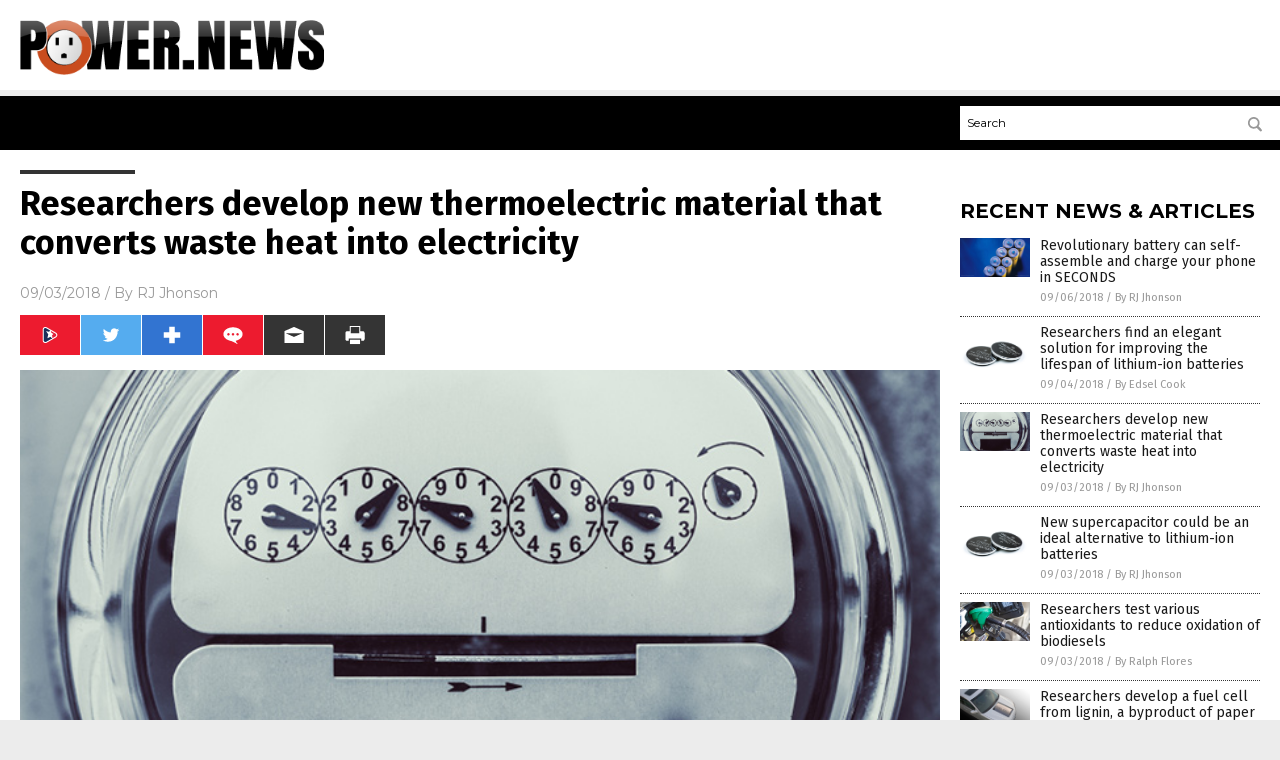

--- FILE ---
content_type: text/html
request_url: http://www.power.news/2018-09-03-researchers-thermoelectric-material-waste-heat-electricity.html
body_size: 9949
content:

<!DOCTYPE html PUBLIC "-//W3C//DTD XHTML 1.0 Transitional//EN" "http://www.w3.org/TR/xhtml1/DTD/xhtml1-transitional.dtd">
<html xmlns="http://www.w3.org/1999/xhtml" dir="ltr" lang="en-US" xmlns:x2="http://www.w3.org/2002/06/xhtml2" xmlns:fb="http://www.facebook.com/2008/fbml">
<head>
<title>Researchers develop new thermoelectric material that converts waste heat into electricity</title>

<meta name="title" content="Researchers develop new thermoelectric material that converts waste heat into electricity" />
<meta name="description" content="Because the supply of fossil fuels is in no way infinite, researchers are looking for ways to conserve these resources and reduce wastage. Besides finding alternative sources of energy, one of the strategies being considered involves turning fossil fuel waste products into actual energy. A study published in the journal Nature Communications reported how researchers [&hellip;]">
<meta name="keywords" content="alternative power source,Chemistry,electricity,electricity from heat,energy conservation,fossil fuel conservation,goodscience,green energy,power,real science,seebeck effect,theroelectric generator,waste heat">
<meta name="news_keywords" content="alternative power source,Chemistry,electricity,electricity from heat,energy conservation,fossil fuel conservation,goodscience,green energy,power,real science,seebeck effect,theroelectric generator,waste heat">

<!-- ///////////////////////////////////////////////////////////////////////////// -->

<meta http-equiv="Content-Type" content="text/html; charset=UTF-8" />
<meta id="viewport" name="viewport" content="width=device-width, initial-scale=1.0, shrink-to-fit=yes" />
<meta property="og:title" content="Researchers develop new thermoelectric material that converts waste heat into electricity" />
<meta property="og:type" content="article" />
<meta property="og:url" content="https://www.power.news/2018-09-03-researchers-thermoelectric-material-waste-heat-electricity.html" />
<meta property="og:site_name" content="Power News" />
<meta property="og:description" content="Because the supply of fossil fuels is in no way infinite, researchers are looking for ways to conserve these resources and reduce wastage. Besides finding alternative sources of energy, one of the strategies being considered involves turning fossil fuel waste products into actual energy. A study published in the journal Nature Communications reported how researchers [&hellip;]" />
<meta property="og:image" content="https://www.power.news/wp-content/uploads/sites/105/2018/09/Power-Meter-Electricity.jpg"/>

<link href="wp-content/themes/NTTheme/images/Newstarget-fav.png" type="image/x-icon" rel="icon" />
<link href="wp-content/themes/NTTheme/images/Newstarget-fav.png" type="image/x-icon" rel="shortcut icon" />
<link href="wp-content/themes/NTTheme/images/apple-touch-icon.png" rel="apple-touch-icon" />
<link href="wp-content/themes/NTTheme/images/apple-touch-icon-76x76.png" rel="apple-touch-icon" sizes="76x76" />
<link href="wp-content/themes/NTTheme/images/apple-touch-icon-120x120.png" rel="apple-touch-icon" sizes="120x120" />
<link href="wp-content/themes/NTTheme/images/apple-touch-icon-152x152.png" rel="apple-touch-icon" sizes="152x152" />
<link href="wp-content/themes/NTTheme/images/apple-touch-icon-180x180.png" rel="apple-touch-icon" sizes="180x180" />
<link href="wp-content/themes/NTTheme/images/icon-hires.png" rel="icon" sizes="192x192" />

<meta http-equiv="Content-Type" content="text/html; charset=UTF-8" />
<meta id="viewport" name="viewport" content="width=device-width, initial-scale=1.0, shrink-to-fit=yes" />

<link href="https://fonts.googleapis.com/css?family=Montserrat:400,700,900|Roboto:400,700,900|Fira+Sans:400,700,900" rel="stylesheet">

<link href="wp-content/themes/NTTheme/css/News.css" rel="stylesheet" type="text/css" />

<script src="https://code.jquery.com/jquery-latest.js"></script>

<script src="wp-content/themes/NTTheme/js/BacktoTop.js"></script>
<!--<script src="wp-content/themes/NTTheme/js/DateCheck.js"></script>-->
<script src="wp-content/themes/NTTheme/js/PageLoad.js"></script>
<script src="wp-content/themes/NTTheme/js/Social.js"></script>
<script src="wp-content/themes/NTTheme/js/Sticky.js"></script>
<script src="wp-content/themes/NTTheme/js/Vimeo.js"></script>

<script src="Javascripts/Abigail.js"></script>

<script type='text/javascript' src='https://player.vimeo.com/api/player.js?ver=4.7.3'></script>

<script src="https://www.alternativenews.com/Javascripts/RecentHeadlines.js" charset="utf-8"></script>

<link rel="stylesheet" href="wp-content/themes/NTTheme/css/Vaccines.css" id="custom-structure-override"/>

		<style type="text/css">
			.slide-excerpt { width: 50%; }
			.slide-excerpt { bottom: 0; }
			.slide-excerpt { right: 0; }
			.flexslider { max-width: 920px; max-height: 400px; }
			.slide-image { max-height: 400px; } 
		</style>
		<style type="text/css"> 
			@media only screen 
			and (min-device-width : 320px) 
			and (max-device-width : 480px) {
				.slide-excerpt { display: none !important; }
			}			 
		</style> <link rel='dns-prefetch' href='//ajax.googleapis.com' />
<link rel='dns-prefetch' href='//use.fontawesome.com' />
<link rel='dns-prefetch' href='//s.w.org' />
<link rel="canonical" href="2018-09-03-researchers-thermoelectric-material-waste-heat-electricity.html" />
<link rel='stylesheet' id='easy-facebook-likebox-plugin-styles-css'  href='wp-content/plugins/easy-facebook-likebox/public/assets/css/public.css?ver=4.3.0' type='text/css' media='all' />
<link rel='stylesheet' id='easy-facebook-likebox-popup-styles-css'  href='wp-content/plugins/easy-facebook-likebox/public/assets/popup/magnific-popup.css?ver=4.3.0' type='text/css' media='all' />
<link rel='stylesheet' id='sites_render-frontend-css'  href='wp-content/plugins/sites-render-plugin/assets/css/frontend.css?ver=1.0.0' type='text/css' media='all' />
<link rel='stylesheet' id='prefix-style-css'  href='wp-content/plugins/vps/style.css?ver=4.7.3' type='text/css' media='all' />
<link rel='stylesheet' id='kamn-css-easy-twitter-feed-widget-css'  href='wp-content/plugins/easy-twitter-feed-widget/easy-twitter-feed-widget.css?ver=4.7.3' type='text/css' media='all' />
<link rel='stylesheet' id='screen-style-css'  href='wp-content/themes/genesis/css/screen.css?ver=1' type='text/css' media='all' />
<link rel='stylesheet' id='A2A_SHARE_SAVE-css'  href='wp-content/plugins/add-to-any/addtoany.min.css?ver=1.13' type='text/css' media='all' />
<link rel='stylesheet' id='slider_styles-css'  href='wp-content/plugins/genesis-responsive-slider/style.css?ver=0.9.2' type='text/css' media='all' />
<script type='text/javascript' src='https://ajax.googleapis.com/ajax/libs/jquery/1.11.3/jquery.min.js?ver=4.7.3'></script>
<script type='text/javascript' src='wp-content/plugins/add-to-any/addtoany.min.js?ver=1.0'></script>
<script type='text/javascript' src='wp-content/plugins/easy-facebook-likebox/public/assets/popup/jquery.magnific-popup.min.js?ver=4.3.0'></script>
<script type='text/javascript' src='wp-content/plugins/easy-facebook-likebox/public/assets/js/jquery.cookie.js?ver=4.3.0'></script>
<script type='text/javascript' src='wp-content/plugins/easy-facebook-likebox/public/assets/js/public.js?ver=4.3.0'></script>
<script type='text/javascript' src='wp-content/plugins/sites-render-plugin/assets/js/frontend.min.js?ver=1.0.0'></script>
<script type='text/javascript'>
/* <![CDATA[ */
var cssTarget = "img.";
/* ]]> */
</script>
<script type='text/javascript' src='wp-content/plugins/svg-support/js/min/svg-inline-min.js?ver=1.0.0'></script>
<script type='text/javascript' src='wp-content/themes/genesis/js/customscript.js?ver=1'></script>
<link rel='https://api.w.org/' href='wp-json/' />
<link rel="alternate" type="application/json+oembed" href="wp-json/oembed/1.0/embed?url=%2Fpowernews%2F2018-09-03-researchers-thermoelectric-material-waste-heat-electricity.html" />
<link rel="alternate" type="text/xml+oembed" href="wp-json/oembed/1.0/embed?url=%2Fpowernews%2F2018-09-03-researchers-thermoelectric-material-waste-heat-electricity.html&#038;format=xml" />

<script type="text/javascript">
var a2a_config=a2a_config||{};a2a_config.callbacks=a2a_config.callbacks||[];a2a_config.templates=a2a_config.templates||{};
</script>
<script type="text/javascript" src="https://static.addtoany.com/menu/page.js" async="async"></script>
<script type="text/javascript">
var _gaq = _gaq || [];
_gaq.push(['_setAccount', '']);
_gaq.push(['_trackPageview']);
(function() {
var ga = document.createElement('script'); ga.type = 'text/javascript'; ga.async = true;
ga.src = ('https:' == document.location.protocol ? 'https://ssl' : 'http://www') + '.google-analytics.com/ga.js';
var s = document.getElementsByTagName('script')[0]; s.parentNode.insertBefore(ga, s);
})();
</script>
<!-- Piwik -->
<script type="text/javascript">
  var _paq = _paq || [];
  _paq.push(["setDomains", ["*.Power.news"]]);
  _paq.push(['trackPageView']);
  _paq.push(['enableLinkTracking']);
  (function() {
    var u="//analytics.distributednews.com/piwik/";
    _paq.push(['setTrackerUrl', u+'piwik.php']);
    _paq.push(['setSiteId', '74']);
    var d=document, g=d.createElement('script'), s=d.getElementsByTagName('script')[0];
    g.type='text/javascript'; g.async=true; g.defer=true; g.src=u+'piwik.js'; s.parentNode.insertBefore(g,s);
  })();
</script>
<noscript><p><img src="//analytics.distributednews.com/piwik/piwik.php?idsite=74" style="border:0;" alt="" /></p></noscript>
<!-- End Piwik Code -->

<!-- Twitter Cards Meta By WPDeveloper.net -->
<meta name="twitter:card" content="summary_large_image" />


<meta name="twitter:url" content="http://www.power.news/2018-09-03-researchers-thermoelectric-material-waste-heat-electricity.html" />
<meta name="twitter:title" content="Researchers develop new thermoelectric material that converts waste heat into electricity" />
<meta name="twitter:description" content="Because the supply of fossil fuels is in no way infinite, researchers are looking for ways to conserve these resources and reduce wastage. Besides finding alternative sources of energy, one of [...]" />
<meta name="twitter:image" content="wp-content/uploads/sites/105/2018/09/Power-Meter-Electricity.jpg" />
<!-- Twitter Cards Meta By WPDeveloper.net -->

<link rel="Shortcut Icon" href="wp-content/plugins/genesis-favicon-uploader/favicons/favicon-105.ico" type="image/x-icon" />
<link rel="pingback" href="xmlrpc.php" />
<script src="http://www.power.news/Javascripts/SBA-WP-13.js"></script><!--[if lt IE 9]><script src="//html5shiv.googlecode.com/svn/trunk/html5.js"></script><![endif]-->
<style> /* Background Image */
body {
	background-image: url(wp-content/uploads/sites/105/2016/12/flash-505867_1920.jpg);
  	background-size: cover;
  	background-attachment: fixed;
}


#mh-wrapper {
  	background-image: url(wp-content/uploads/sites/105/2016/12/concrete-wall.png);
}

.widget-list li:hover, .sb-widget ul > .page_item:hover  { 
  background: none !important; 
  padding-left: 10px !important; 
}

.header-sub {
  	background: #E0E0E0;
}

/* Footer */
.mh-footer, .footer-bottom {
 	background: rgba(0, 0, 0, 0.001);
}

.site-footer .wrap, .mh-footer > div:first-child {
  	display: none;
}

.copyright-wrap {
  	text-align: center;
  	color: #000000;
  	margin: auto;
  	float: none;
}

.copyright {
  	text-align: center;
  	margin: auto;
  	font-size: 12px;
  	color: #ffffff;
  	background: #000000;
    width: 200px;
  	border-radius: 10px;
}

/* Light Widget Title Sections */

.widget-title {
  	background: #335132;
}

/* Dark Widget Title Sections */

.widget-title span, input[type=submit], .ticker-title, .button span {
  background: #041A05; 
}

.entry-content a {
  color: #041A05;
}

/* Submit Buttons / News Ticker / Read More Buttons Coloring */

.main-nav {
  	background: #141414;
}

.main-nav ul {
  	border-right: 0.5px solid #666666;
  	border-left: none;
}

.main-nav li:hover { 
  	background: #335132; 
}

a:hover { 
  	color: #041A05; 
}

.more-link {
  	color: #041A05;
}

.entry-meta .entry-meta-author, .entry-meta a {
  	color: #000000;
}  

#newslettertitle {
  	text-align: right;
}

/* Fonts Formatting */

/*.content-lead-title a, .entry-title a, .entry-content p, .content-lead-excerpt p, .entry-meta a, .entry-meta-date, .content-grid-title a, .rp-widget-item a, .page_item a, #SubscribeEmail-Bottom, .ticker-item a {
  	color: #FFFFFF;
}*/


/*Button Format*/

.button span {
}

/*Header TOP*/

.header-top {
  	display: none;
}

/*Header AD*/
#text-2 {
	margin-top: 25px;
}  

/*Make Main Picture Fill Its Container*/	
div.content-lead-thumb a img {	
	height:auto;
  	width: 775px;
  	overflow-y: hidden;
}	
	
.entry-thumbnail img {
	height:auto;
  	width: 775px;
  	overflow-y: hidden;
}	</style>

</head>

<body>

<div class="Page">

<div class="Layer1"></div>
<div class="Layer2">

<!-- ///////////////////////////////////////////////////////////////////////////// -->

<!-- MASTHEAD -->

<div class="MastheadContainer">
<div class="Masthead">
<div class="ButtonMenu"></div>

<div class="Logo"><a href="/" itemprop="url" title="Researchers develop new thermoelectric material that converts waste heat into electricity">
<img border='0' src='wp-content/uploads/sites/105/2016/12/cropped-cropped-Power.news-LOGO-400px.png'></a></div>

<div class="Topics">
<div class="Icons">




</div>
</div>

<div class="ButtonTopics"></div>

</div>
</div>

<div class="UnderNavigationContainer">
</div>

<div class="NavigationContainer">
<div class="Navigation">
<div class="Menu">



</div>

<div class="Search">
<form name="GoodGopherSearch" id="GoodGopherSearch" method="GET" action="https://www.goodgopher.com/SearchResults.asp" target="_blank">

<div class="SearchBox">
<div><input type="text" value="Search" name="query" id="query"></div>
<div><input name="" type="image" src="wp-content/themes/NTTheme/images/Submit-Search.svg" title="Search"/></div>
</div>

<input type="hidden" name="pr" value="NT">
</form>
</div>
</div>
</div>

<!-- ///////////////////////////////////////////////////////////////////////////// -->

<div class="Container">
<div class="Index">
<div class="Article1">
<div class="Sticky1">


<!-- ------------------------------------------ -->

<div class="PostTitle">
<h1>Researchers develop new thermoelectric material that converts waste heat into electricity</h1>
</div>

<!-- ------------------------------------------ -->

<div class="PostInfo">
<p><span class="Date">09/03/2018</span> / By <a href="author/rjyodico" rel="author">RJ Jhonson</a></p>
</div>

<!-- ------------------------------------------ -->

<div class="PostSocial">
<div class="Buttons"><script>WriteSocialBlock();</script></div>
</div>

<!-- ------------------------------------------ -->

<div class="PostPic">
<div class="Pic"><img style="max-width:1000px;width:100%" border="0" src="wp-content/uploads/sites/105/2018/09/Power-Meter-Electricity.jpg"></div>
<div class="Text"></div>
</div>

<!-- ------------------------------------------ -->

<div class="PostArticle">
<hr class="Marker" id="Marker2">

<div class='code-block code-block-6' style='float:right;margin:8px 0px 8px 8px;'><div class="Sasha"></div></div><p>Because the supply of fossil fuels is in no way infinite, researchers are looking for ways to conserve these resources and reduce wastage. Besides finding alternative sources of energy, one of the strategies being considered involves turning fossil fuel waste products into actual energy. A study published in the journal <em>Nature Communications</em> reported how researchers from Japan and Taiwan <a href="https://www.sciencedaily.com/releases/2018/06/180620094829.htm">found a way to do just that</a>, turning the residual heat produced from burning fossil fuels into electricity.</p>
<p>They accomplished this by developing a new thermoelectric material. This type of material converts heat into electricity through the Seebeck effect, a phenomenon in which a <a href="https://searchnetworking.techtarget.com/definition/Seebeck-effect">voltage difference is created between two electrical conductors</a> with different temperatures.</p>
<p>However, scientists have been unsuccessful at creating such a material that yields efficient conversion rates. Past attempts to improve conversion met with difficulty because of the trade-off relationship between the materials’ required properties, particularly, voltage, electrical conductivity, and thermal conductivity.</p>
<p>As early as 1993, scientists have proposed confining electrons to a narrow space to maximize conversion rates. This was confirmed by an artificial superlattice developed in 2007. This material was composed of layered ultrathin conductors sandwiched by thicker layers of insulating materials. While this approach successfully enhanced voltage yield, did not result in considerable improvements in conversion rates.</p>
<p>The researchers from <em><a href="https://www.global.hokudai.ac.jp/">Hokkaido University</a></em>, as well as their colleagues from Japan and Taiwan, based their study on a newer theory. It proposed that to enlarge thermopower enhancement, electrons with longer de Broglie wavelength, meaning they usually are widely spread, must be confined in a narrow area. This theory had not been tested previously.</p>
<p>The scientists increased the space where electrons could spread by about 30 percent. The resulting improvements were significant. Specifically, this new artificial superlattice improved thermopower enhancement by around 10 times the bulk ratio. The material’s performance was also doubled.</p>
<p>Hiromichi Ohta, one of the authors of the study, <a href="https://devicematerialscommunity.nature.com/users/112085-hiromichi-ohta/posts/34504-electron-sandwich-doubles-the-thermoelectric-performance">called the outcomes of their research</a> “epoch-making.” The researchers hope that their findings would entail a more efficient means for industries to convert their waste heat into additional usable power.</p>
<h2>The case for thermoelectric generators</h2>
<p>Currently, thermoelectric generators are used in many industries, but never as a primary source of power. This is largely because of problems in their ability to efficiently produce power from heat. (Related: <a href="https://www.naturalnews.com/2018-03-04-new-thermoelectric-technology-harvests-power-from-temperature-fluctuations.html">New thermoelectric technology harvests power from temperature fluctuations</a>.)</p>
<p>But they do have advantages over current technologies, making them ideal for their current applications. For one, they are solid-state technology, which means they do not require moving parts to produce power. This means they don’t produce noise, unlike wind turbines, for instance. They also <a href="http://large.stanford.edu/courses/2010/ph240/weisse1/">entail low maintenance, operation, and capital costs</a>.</p>
<p>Thermoelectric generators are built to withstand extreme temperatures, which means they can be placed even in harsh settings. They are also highly scalable. Unlike coal power plants that lose some of their efficiency as their size and power level is decreased, thermoelectric generators maintain their efficiency level even after their power level has been reduced.</p>
<p>Today, thermoelectric generators are used in many industries that produce heat as a waste product. These include factories and electric power plants. Some researchers are looking to build generators for machines that produce heat, such as computers.</p>
<p>About 60 percent of the energy produced by fossil fuels is converted into potentially unusable heat. Because of this, most of the research on thermoelectric materials revolve around its potential use as a means to recover heat from vehicles. This is also seen as a possible way to reduce the impact of fossil fuels on the environment.</p>
<p>Learn more about new technologies for harvesting power when you visit <em><a href="http://power.news">Power.news</a></em>.</p>
<p><strong>Sources include:</strong></p>
<p><a href="https://www.sciencedaily.com/releases/2018/06/180620094829.htm">ScienceDaily.com</a></p>
<p><a href="https://searchnetworking.techtarget.com/definition/Seebeck-effect">SearchNetworking.TechTarget.com</a></p>
<p><a href="https://devicematerialscommunity.nature.com/users/112085-hiromichi-ohta/posts/34504-electron-sandwich-doubles-the-thermoelectric-performance">DeviceMaterialsCommunity.Nature.com</a></p>
<p><a href="http://large.stanford.edu/courses/2010/ph240/weisse1/">Large.Standford.edu</a></p>
<div class="addtoany_share_save_container addtoany_content_bottom"><div class="a2a_kit a2a_kit_size_32 addtoany_list" data-a2a-url="2018-09-03-researchers-thermoelectric-material-waste-heat-electricity.html" data-a2a-title="Researchers develop new thermoelectric material that converts waste heat into electricity"><a class="a2a_button_facebook" href="https://www.addtoany.com/add_to/facebook?linkurl=%2Fpowernews%2F2018-09-03-researchers-thermoelectric-material-waste-heat-electricity.html&amp;linkname=Researchers%20develop%20new%20thermoelectric%20material%20that%20converts%20waste%20heat%20into%20electricity" title="Facebook" rel="nofollow" target="_blank"></a><a class="a2a_button_twitter" href="https://www.addtoany.com/add_to/twitter?linkurl=%2Fpowernews%2F2018-09-03-researchers-thermoelectric-material-waste-heat-electricity.html&amp;linkname=Researchers%20develop%20new%20thermoelectric%20material%20that%20converts%20waste%20heat%20into%20electricity" title="Twitter" rel="nofollow" target="_blank"></a><a class="a2a_button_google_plus" href="https://www.addtoany.com/add_to/google_plus?linkurl=%2Fpowernews%2F2018-09-03-researchers-thermoelectric-material-waste-heat-electricity.html&amp;linkname=Researchers%20develop%20new%20thermoelectric%20material%20that%20converts%20waste%20heat%20into%20electricity" title="Google+" rel="nofollow" target="_blank"></a><a class="a2a_dd addtoany_share_save" href="https://www.addtoany.com/share"></a></div></div></div>

<!-- ------------------------------------------ -->

<div class="PostTags">
<p><b>Tagged Under:</b> 
<a href="tag/alternative-power-source" rel="tag">alternative power source</a>, <a href="tag/chemistry" rel="tag">Chemistry</a>, <a href="tag/electricity" rel="tag">electricity</a>, <a href="tag/electricity-from-heat" rel="tag">electricity from heat</a>, <a href="tag/energy-conservation" rel="tag">energy conservation</a>, <a href="tag/fossil-fuel-conservation" rel="tag">fossil fuel conservation</a>, <a href="tag/green-energy" rel="tag">green energy</a>, <a href="tag/power" rel="tag">power</a>, <a href="tag/seebeck-effect" rel="tag">seebeck effect</a>, <a href="tag/theroelectric-generator" rel="tag">theroelectric generator</a>, <a href="tag/waste-heat" rel="tag">waste heat</a></p>
</div>


<!-- ------------------------------------------ -->

<hr id="Marker5" class="Marker">
<hr id="Marker6" class="Marker">

<!-- ------------------------------------------ -->

<div class="PostComments">

<div class="SectionHead">Comments</div>
<!-- BEGIN DISQUS COMMENTS -->

<a name="Comments" id="Comments"></a>
<!--<div id="disqus_thread" class="comment list">-->
<div id="disqus_thread">
</div>	 

<!--<a name="Comments" id="Comments"></a>
<div id="disqus_thread"></div>-->
<script type="text/javascript">
/* * * CONFIGURATION VARIABLES: EDIT BEFORE PASTING INTO YOUR WEBPAGE * * */
var disqus_shortname = 'naturalnews'; // required: replace example with your forum shortname
var disqus_identifier = 'Power-News-P639';
var disqus_title = 'Researchers develop new thermoelectric material that converts waste heat into electricity';
var disqus_url = 'http://www.power.news/2018-09-03-researchers-thermoelectric-material-waste-heat-electricity.html';
/* * * DON'T EDIT BELOW THIS LINE * * */
(function() {

var dsq = document.createElement('script'); dsq.type = 'text/javascript'; dsq.async = true;
dsq.src = '//' + disqus_shortname + '.disqus.com/embed.js';
(document.getElementsByTagName('head')[0] || document.getElementsByTagName('body')[0]).appendChild(dsq);
})();
</script>
<noscript>Please enable JavaScript to view the <a href="//disqus.com/?ref_noscript">comments powered by Disqus.</a></noscript>
<a href="//disqus.com" class="dsq-brlink">comments powered by <span class="logo-disqus">Disqus</span></a>

<!-- BEGIN DISQUS COMMENTS -->

</div>

<!-- ------------------------------------------ -->
</div>
</div>

<!-- ========================= -->

<div class="Article2">
<div class="Sticky2">
<hr id="Marker3" class="Marker">
<div id="rp_widget-2" class="widget widget_rp_widget"><h2><div class="SectionHead">RECENT NEWS &#038; ARTICLES</div></h2><div class="PostsSmall"><div class="Post">
<div class="Pic">
<a href="2018-09-06-revolutionary-battery-can-self-assemble-and-charge-your-phone-in-seconds.html"><img border="0" src="wp-content/uploads/sites/105/2018/09/Two-Rows-Batteries.jpg"></a>
</div>
<div class="Text">
<div class="Title"><a href="2018-09-06-revolutionary-battery-can-self-assemble-and-charge-your-phone-in-seconds.html">Revolutionary battery can self-assemble and charge your phone in SECONDS</a></div>
<div class="Info"><span class="Date">09/06/2018</span> / <span class="Author"><a href="author/rjyodico">By RJ Jhonson</a></span></div>
</div>
</div>
<div class="Post">
<div class="Pic">
<a href="2018-09-04-improving-the-lifespan-of-lithium-ion-batteries.html"><img border="0" src="wp-content/uploads/sites/105/2018/09/lithium-ion-battery.jpg"></a>
</div>
<div class="Text">
<div class="Title"><a href="2018-09-04-improving-the-lifespan-of-lithium-ion-batteries.html">Researchers find an elegant solution for improving the lifespan of lithium-ion batteries</a></div>
<div class="Info"><span class="Date">09/04/2018</span> / <span class="Author"><a href="author/edselcook">By Edsel Cook</a></span></div>
</div>
</div>
<div class="Post">
<div class="Pic">
<a href="2018-09-03-researchers-thermoelectric-material-waste-heat-electricity.html"><img border="0" src="wp-content/uploads/sites/105/2018/09/Power-Meter-Electricity.jpg"></a>
</div>
<div class="Text">
<div class="Title"><a href="2018-09-03-researchers-thermoelectric-material-waste-heat-electricity.html">Researchers develop new thermoelectric material that converts waste heat into electricity</a></div>
<div class="Info"><span class="Date">09/03/2018</span> / <span class="Author"><a href="author/rjyodico">By RJ Jhonson</a></span></div>
</div>
</div>
<div class="Post">
<div class="Pic">
<a href="2018-09-03-new-supercapacitor-could-be-an-ideal-alternative-to-lithium-ion-batteries.html"><img border="0" src="wp-content/uploads/sites/105/2018/09/lithium-ion-battery.jpg"></a>
</div>
<div class="Text">
<div class="Title"><a href="2018-09-03-new-supercapacitor-could-be-an-ideal-alternative-to-lithium-ion-batteries.html">New supercapacitor could be an ideal alternative to lithium-ion batteries</a></div>
<div class="Info"><span class="Date">09/03/2018</span> / <span class="Author"><a href="author/rjyodico">By RJ Jhonson</a></span></div>
</div>
</div>
<div class="Post">
<div class="Pic">
<a href="2018-09-03-researchers-test-various-antioxidants-to-reduce-oxidation-of-biodiesels.html"><img border="0" src="wp-content/uploads/sites/105/2018/09/Diesel-Fuel-Pump-Car.jpg"></a>
</div>
<div class="Text">
<div class="Title"><a href="2018-09-03-researchers-test-various-antioxidants-to-reduce-oxidation-of-biodiesels.html">Researchers test various antioxidants to reduce oxidation of biodiesels</a></div>
<div class="Info"><span class="Date">09/03/2018</span> / <span class="Author"><a href="author/ralphflores">By Ralph Flores</a></span></div>
</div>
</div>
<div class="Post">
<div class="Pic">
<a href="2018-09-01-researchers-develop-a-fuel-cell-from-lignin-a-byproduct-from-paper-manufacture.html"><img border="0" src="wp-content/uploads/sites/105/2018/09/Fuel-Cell-Car-Electric-Battery.jpg"></a>
</div>
<div class="Text">
<div class="Title"><a href="2018-09-01-researchers-develop-a-fuel-cell-from-lignin-a-byproduct-from-paper-manufacture.html">Researchers develop a fuel cell from lignin, a byproduct of paper manufacturing</a></div>
<div class="Info"><span class="Date">09/01/2018</span> / <span class="Author"><a href="author/edselcook">By Edsel Cook</a></span></div>
</div>
</div>
<div class="Post">
<div class="Pic">
<a href="2018-08-29-new-technology-enables-scientists-to-generate-energy-from-live-bacteria.html"><img border="0" src="wp-content/uploads/sites/105/2018/08/Spirulina-Algae-Antioxidant-Chlorophyll-Collecting-Cyanobacterium-Diet.jpg"></a>
</div>
<div class="Text">
<div class="Title"><a href="2018-08-29-new-technology-enables-scientists-to-generate-energy-from-live-bacteria.html">New technology enables scientists to generate energy from live bacteria</a></div>
<div class="Info"><span class="Date">08/29/2018</span> / <span class="Author"><a href="author/edselcook">By Edsel Cook</a></span></div>
</div>
</div>
<div class="Post">
<div class="Pic">
<a href="2018-08-29-fisker-solid-state-battery-promises-500-mile-range-and-a-1-minute-charge-time-for-electric-cars.html"><img border="0" src="wp-content/uploads/sites/105/2018/08/T-2017-HRS-Solid-state-battery-breakthrough.jpg"></a>
</div>
<div class="Text">
<div class="Title"><a href="2018-08-29-fisker-solid-state-battery-promises-500-mile-range-and-a-1-minute-charge-time-for-electric-cars.html">Fisker solid-state battery promises 500-mile range and a 1-minute charge time for electric cars</a></div>
<div class="Info"><span class="Date">08/29/2018</span> / <span class="Author"><a href="author/davidwilliams">By David Williams</a></span></div>
</div>
</div>
<div class="Post">
<div class="Pic">
<a href="2018-08-28-renewable-natural-gas-from-manure-could-become-a-fuel-for-heating-homes.html"><img border="0" src="wp-content/uploads/sites/105/2018/08/Dairy-Farm-Cows-Outside.jpg"></a>
</div>
<div class="Text">
<div class="Title"><a href="2018-08-28-renewable-natural-gas-from-manure-could-become-a-fuel-for-heating-homes.html">Renewable natural gas from manure could become a fuel for heating homes</a></div>
<div class="Info"><span class="Date">08/28/2018</span> / <span class="Author"><a href="author/edselcook">By Edsel Cook</a></span></div>
</div>
</div>
<div class="Post">
<div class="Pic">
<a href="2018-08-23-shutting-down-nuclear-plants-would-negate-efforts-to-transition-to-clean-energy.html"><img border="0" src="wp-content/uploads/sites/105/2018/08/Three_Mile_Island_Nuclear_Generating_Station_Unit_2.jpg"></a>
</div>
<div class="Text">
<div class="Title"><a href="2018-08-23-shutting-down-nuclear-plants-would-negate-efforts-to-transition-to-clean-energy.html">Experts warn that shutting down nuclear plants would &#8220;negate&#8221; efforts to transition to clean energy</a></div>
<div class="Info"><span class="Date">08/23/2018</span> / <span class="Author"><a href="author/edselcook">By Edsel Cook</a></span></div>
</div>
</div>
<div class="Post">
<div class="Pic">
<a href="2018-08-21-solar-powered-car-that-can-go-months-on-the-road-on-track-to-arrive-by-2019.html"><img border="0" src="wp-content/uploads/sites/105/2018/08/Solar-Panel-Energy.jpg"></a>
</div>
<div class="Text">
<div class="Title"><a href="2018-08-21-solar-powered-car-that-can-go-months-on-the-road-on-track-to-arrive-by-2019.html">Solar-powered car that can go for months on track to arrive by 2019</a></div>
<div class="Info"><span class="Date">08/21/2018</span> / <span class="Author"><a href="author/davidwilliams">By David Williams</a></span></div>
</div>
</div>
<div class="Post">
<div class="Pic">
<a href="2018-08-21-researchers-discover-way-to-make-lithium-ion-battery-components-out-of-recycled-glass-bottles.html"><img border="0" src="wp-content/uploads/sites/105/2018/08/hempbattery1-768x384.jpg"></a>
</div>
<div class="Text">
<div class="Title"><a href="2018-08-21-researchers-discover-way-to-make-lithium-ion-battery-components-out-of-recycled-glass-bottles.html">Researchers discover way to make lithium-ion battery components out of recycled glass bottles</a></div>
<div class="Info"><span class="Date">08/21/2018</span> / <span class="Author"><a href="author/russeld">By Russel Davis</a></span></div>
</div>
</div>
<div class="Post">
<div class="Pic">
<a href="2018-08-20-can-wood-be-a-sustainable-cost-effective-environmentally-friendly-biofuel.html"><img border="0" src="wp-content/uploads/sites/105/2018/08/Mushroom-Wild-Woods.jpg"></a>
</div>
<div class="Text">
<div class="Title"><a href="2018-08-20-can-wood-be-a-sustainable-cost-effective-environmentally-friendly-biofuel.html">Can wood be a sustainable, cost-effective, environmentally-friendly biofuel? Researchers found fungal enzymes break it down</a></div>
<div class="Info"><span class="Date">08/20/2018</span> / <span class="Author"><a href="author/janineacero">By Janine Acero</a></span></div>
</div>
</div>
<div class="Post">
<div class="Pic">
<a href="2018-08-20-hawaii-is-leading-other-states-in-generating-renewable-energy.html"><img border="0" src="wp-content/uploads/sites/105/2018/08/Solar-Panels-Sunlight-Energy.jpg"></a>
</div>
<div class="Text">
<div class="Title"><a href="2018-08-20-hawaii-is-leading-other-states-in-generating-renewable-energy.html">Hawaii is leading other states in generating renewable energy</a></div>
<div class="Info"><span class="Date">08/20/2018</span> / <span class="Author"><a href="author/rjyodico">By RJ Jhonson</a></span></div>
</div>
</div>
<div class="Post">
<div class="Pic">
<a href="2018-08-18-the-potential-is-huge-say-researchers-who-were-able-to-develop-advanced-biofuels.html"><img border="0" src="wp-content/uploads/sites/105/2018/08/power_energy_electricity_plant.jpg"></a>
</div>
<div class="Text">
<div class="Title"><a href="2018-08-18-the-potential-is-huge-say-researchers-who-were-able-to-develop-advanced-biofuels.html">&#8220;The potential is huge!&#8221; say researchers who were able to develop advanced biofuels using only existing power plants</a></div>
<div class="Info"><span class="Date">08/18/2018</span> / <span class="Author"><a href="author/edselcook">By Edsel Cook</a></span></div>
</div>
</div>
<div class="Post">
<div class="Pic">
<a href="2018-08-17-impact-of-electric-buses-become-obvious-279000-barrels-of-fuel-a-day-wont-be-needed-this-year.html"><img border="0" src="wp-content/uploads/sites/105/2018/08/electric-bus.jpg"></a>
</div>
<div class="Text">
<div class="Title"><a href="2018-08-17-impact-of-electric-buses-become-obvious-279000-barrels-of-fuel-a-day-wont-be-needed-this-year.html">Impact of electric buses starting to become obvious – 279,000 barrels of fuel a day won&#8217;t be needed this year</a></div>
<div class="Info"><span class="Date">08/17/2018</span> / <span class="Author"><a href="author/edselcook">By Edsel Cook</a></span></div>
</div>
</div>
<div class="Post">
<div class="Pic">
<a href="2018-08-17-wind-energy-to-exceed-hydro-energy-as-the-largest-renewable-source-of-electricity.html"><img border="0" src="wp-content/uploads/sites/105/2018/08/Alternative-Energy-Wind-Turbines.jpg"></a>
</div>
<div class="Text">
<div class="Title"><a href="2018-08-17-wind-energy-to-exceed-hydro-energy-as-the-largest-renewable-source-of-electricity.html">Wind energy expected to soon exceed hydro energy as the largest renewable source of electricity generation</a></div>
<div class="Info"><span class="Date">08/17/2018</span> / <span class="Author"><a href="author/edselcook">By Edsel Cook</a></span></div>
</div>
</div>
<div class="Post">
<div class="Pic">
<a href="2018-08-12-battery-breakthrough-scientists-have-developed-a-thermal-battery-that-can-store-solar-heat.html"><img border="0" src="wp-content/uploads/sites/105/2018/08/hempbattery1-768x384.jpg"></a>
</div>
<div class="Text">
<div class="Title"><a href="2018-08-12-battery-breakthrough-scientists-have-developed-a-thermal-battery-that-can-store-solar-heat.html">Battery breakthrough – Scientists have developed a thermal battery that can gather and store solar heat for use on demand</a></div>
<div class="Info"><span class="Date">08/12/2018</span> / <span class="Author"><a href="author/zoeysky">By Zoey Sky</a></span></div>
</div>
</div>
<div class="Post">
<div class="Pic">
<a href="2018-08-12-magic-allow-discovery-will-allow-solar-panels-to-capture-more-energy-from-invisible-portions-of-the-light-spectrum.html"><img border="0" src="wp-content/uploads/sites/105/2018/08/Solar-Panel-Energy.jpg"></a>
</div>
<div class="Text">
<div class="Title"><a href="2018-08-12-magic-allow-discovery-will-allow-solar-panels-to-capture-more-energy-from-invisible-portions-of-the-light-spectrum.html">“Magic” alloy will allow solar cells to capture near-infrared light</a></div>
<div class="Info"><span class="Date">08/12/2018</span> / <span class="Author"><a href="author/francesb">By Frances Bloomfield</a></span></div>
</div>
</div>
<div class="Post">
<div class="Pic">
<a href="2018-08-10-engineers-have-developed-a-process-that-restores-worn-cathodes-from-used-lithium-ion-batteries.html"><img border="0" src="wp-content/uploads/sites/105/2018/08/hempbattery1-768x384.jpg"></a>
</div>
<div class="Text">
<div class="Title"><a href="2018-08-10-engineers-have-developed-a-process-that-restores-worn-cathodes-from-used-lithium-ion-batteries.html">Returned to full power: Engineers have developed a process that restores worn cathodes from used lithium ion batteries to build new ones</a></div>
<div class="Info"><span class="Date">08/10/2018</span> / <span class="Author"><a href="author/davidwilliams">By David Williams</a></span></div>
</div>
</div>
</div></div>
</div>
</div>

<script src="https://www.alternativenews.com/wpvisits/JS/NNAnalyticsWPSites.js" type="text/javascript"></script>
<!-- ========================= -->
</div>
</div>

<!-- ///////////////////////////////////////////////////////////////////////////// -->

<!-- FOOTER -->

<div class="FooterContainer">
<div class="Footer">
<p><b>COPYRIGHT &copy; 2017 POWER NEWS</b></p><p><a href="privacypolicy.html">Privacy Policy</a></p>
</div>
</div>

</div>

</div>

<script data-cfasync="false" src="/cdn-cgi/scripts/ddc5a536/cloudflare-static/email-decode.min.js"></script><script defer src="https://static.cloudflareinsights.com/beacon.min.js/vcd15cbe7772f49c399c6a5babf22c1241717689176015" integrity="sha512-ZpsOmlRQV6y907TI0dKBHq9Md29nnaEIPlkf84rnaERnq6zvWvPUqr2ft8M1aS28oN72PdrCzSjY4U6VaAw1EQ==" data-cf-beacon='{"version":"2024.11.0","token":"40dccc5e33714fd3bc9173632ed41fd3","r":1,"server_timing":{"name":{"cfCacheStatus":true,"cfEdge":true,"cfExtPri":true,"cfL4":true,"cfOrigin":true,"cfSpeedBrain":true},"location_startswith":null}}' crossorigin="anonymous"></script>
</body>
</html>

--- FILE ---
content_type: text/html
request_url: https://alternativenews.com/wpvisits/pages/NNAjaxWPSites.asp?page=http://www.power.news/2018-09-03-researchers-thermoelectric-material-waste-heat-electricity.html&callback=jQuery111309683269293823142_1769699252928&_=1769699252929
body_size: -143
content:
(1)page = http://www.power.news/2018-09-03-researchers-thermoelectric-material-waste-heat-electricity.html<br>(2)page = power.news_@_2018-09-03-researchers-thermoelectric-material-waste-heat-electricity.html<br>(3)page = power.news_@_2018-09-03-researchers-thermoelectric-material-waste-heat-electricity.html<br>(4)page = power.news_@_2018-09-03-researchers-thermoelectric-material-waste-heat-electricity.html<br>save visits<br>